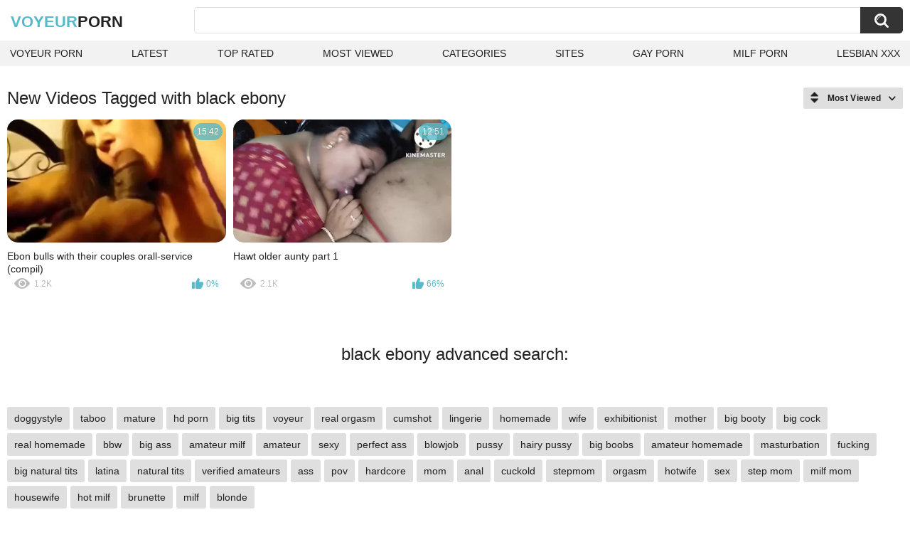

--- FILE ---
content_type: text/html; charset=utf-8
request_url: https://voyeurporn.one/tags/black-ebony/
body_size: 2950
content:
<!DOCTYPE html>
<html lang="en">
<head>
	<title>Black ebony videos</title>
	<meta http-equiv="Content-Type" content="text/html; charset=utf-8">
	<meta name="description" content="Voyeur porn videos & voyeur xxx porn">
	<meta name="keywords" content="black ebony">
	<meta name="viewport" content="width=device-width, initial-scale=1">
	<meta name="robots" content=”max-snippet:-1, max-image-preview:large, max-video-preview:-1">
	<link rel="apple-touch-icon" sizes="180x180" href="/apple-touch-icon.png">
	<link rel="icon" type="image/png" sizes="32x32" href="/favicon-32x32.png">
	<link rel="icon" type="image/png" sizes="16x16" href="/favicon-16x16.png">
	<link rel="manifest" href="/site.webmanifest">
	<link rel="icon" href="https://voyeurporn.one/favicon.ico" type="image/x-icon">
	<link rel="shortcut icon" href="https://voyeurporn.one/favicon.ico" type="image/x-icon">

	<link href="https://voyeurporn.one/static/styles/all-responsive-white.css?v=1762369709" rel="stylesheet" type="text/css">
	<script>
		var pageContext = {
															loginUrl: 'https://voyeurporn.one/login-required/',
			animation: '200'
		};
	</script>
			<link href="https://voyeurporn.one/tags/black-ebony/" rel="canonical">
	


</head>
<body>

<div class="container">
	<div class="header">
		<div class="header-inner">
			<div class="logo">
				<a href="https://voyeurporn.one/" style="font-family: 'Assistant', sans-serif; text-align: center; padding: 0; text-decoration: none; transition: 0.15s ease; color: var(--hover); font-weight: bold; text-transform: uppercase; vertical-align: top; height: 30px; line-height: 30px; font-size: 22px; float: left; margin: 5px 0 0 5px;">Voyeur<span style="color: #212121;">Porn</span></a>
			</div>
			<div class="search">
				<form id="search_form" action="https://voyeurporn.one/search/" method="get" data-url="https://voyeurporn.one/search/%QUERY%/">
					<span class="search-button">Search</span>
					<div class="search-text"><input type="text" name="q" placeholder="Search" value=""></div>
				</form>
			</div>
		</div>
		<nav>
			<div class="navigation">
				<button class="button">
					<span class="icon">
						<span class="ico-bar"></span>
						<span class="ico-bar"></span>
						<span class="ico-bar"></span>
					</span>
				</button>
								<ul class="primary">
					<li >
						<a href="https://voyeurporn.one/" id="item1">Voyeur Porn</a>
					</li>
					<li >
						<a href="https://voyeurporn.one/latest-updates/" id="item2">Latest</a>
					</li>
					<li >
						<a href="https://voyeurporn.one/top-rated/" id="item3">Top Rated</a>
					</li>
					<li >
						<a href="https://voyeurporn.one/most-popular/" id="item4">Most Viewed</a>
					</li>
																<li >
							<a href="https://voyeurporn.one/categories/" id="item6">Categories</a>
						</li>
																<li >
							<a href="https://voyeurporn.one/sites/" id="item7">Sites</a>
						</li>
																																				<li>
							<a href="https://gay0day.com" title="gay porn">Gay Porn</a>
						</li>
						<li>
							<a href="https://zeenite.com" title="milf porn">Milf Porn</a>
						</li>
						<li>
							<a href="https://teen-lesbian-tube.com/" title="lesbian porn">Lesbian xxx</a>
						</li>
				</ul>
			</div>
		</nav>
	</div>

<div class="content">
	<div class="main-content">
		<div class="main-container">
						<div id="list_videos_common_videos_list">
				
					<div class="headline">
		<h1>			New Videos Tagged with black ebony		</h1>
		
																		<div class="sort">
						<span class="icon type-sort"></span>
						<strong>Most Viewed</strong>
						<ul id="list_videos_common_videos_list_sort_list">
																								<li>
										<a data-action="ajax" data-container-id="list_videos_common_videos_list_sort_list" data-block-id="list_videos_common_videos_list" data-parameters="sort_by:post_date">Latest</a>
									</li>
																																<li>
										<a data-action="ajax" data-container-id="list_videos_common_videos_list_sort_list" data-block-id="list_videos_common_videos_list" data-parameters="sort_by:video_viewed">Most Viewed</a>
									</li>
																																<li>
										<a data-action="ajax" data-container-id="list_videos_common_videos_list_sort_list" data-block-id="list_videos_common_videos_list" data-parameters="sort_by:rating">Top Rated</a>
									</li>
																																<li>
										<a data-action="ajax" data-container-id="list_videos_common_videos_list_sort_list" data-block-id="list_videos_common_videos_list" data-parameters="sort_by:duration">Longest</a>
									</li>
																																<li>
										<a data-action="ajax" data-container-id="list_videos_common_videos_list_sort_list" data-block-id="list_videos_common_videos_list" data-parameters="sort_by:most_commented">Most Commented</a>
									</li>
																																<li>
										<a data-action="ajax" data-container-id="list_videos_common_videos_list_sort_list" data-block-id="list_videos_common_videos_list" data-parameters="sort_by:most_favourited">Most Favorited</a>
									</li>
																					</ul>
					</div>
				
										</div>
<div class="box">
	<div class="list-videos">
		<div class="margin-fix" id="list_videos_common_videos_list_items">
															<div class="item   ">
						<a href="https://voyeurporn.one/videos/88/ebon-bulls-with-their-couples-orall-service-compil/" title="Ebon bulls with their couples orall-service (compil)" data-rt="1:2c8d63ec93028cf593fa06c9ab7db742:0:88:1:tag369" target="_blank">
							<div class="img">
																	<img class="thumb lazy-load" src="[data-uri]" data-original="https://voyeurporn.one/contents/videos_screenshots/0/88/320x180/5.jpg" data-webp="https://voyeurporn.one/contents/videos_screenshots/0/88/336x189/5.jpg" alt="Ebon bulls with their couples orall-service (compil)"    width="320" height="180">
																																																	<div class="duration">15:42</div>
							</div>
							<strong class="title">
								Ebon bulls with their couples orall-service (compil)
							</strong>
							<div class="wrap">
								<div class="views">1.2K</div>

																								<div class="rating positive">
									0%
								</div>

							</div>
						</a>
											</div>
									<div class="item   ">
						<a href="https://voyeurporn.one/videos/713/hawt-older-aunty-part-1/" title="Hawt older aunty part 1" data-rt="2:2c8d63ec93028cf593fa06c9ab7db742:0:713:1:tag369" target="_blank">
							<div class="img">
																	<img class="thumb lazy-load" src="[data-uri]" data-original="https://voyeurporn.one/contents/videos_screenshots/0/713/320x180/6.jpg" data-webp="https://voyeurporn.one/contents/videos_screenshots/0/713/336x189/6.jpg" alt="Hawt older aunty part 1"    width="320" height="180">
																																																	<div class="duration">12:51</div>
							</div>
							<strong class="title">
								Hawt older aunty part 1
							</strong>
							<div class="wrap">
								<div class="views">2.1K</div>

																								<div class="rating positive">
									66%
								</div>

							</div>
						</a>
											</div>
												</div>
	</div>
</div>
					</div>
		</div>
	</div>
<div class="box search-cloud"><h2>black ebony advanced search:</h2></div>
	<div class="box tags-cloud">
			<a href="https://voyeurporn.one/tags/doggystyle/">doggystyle</a>
			<a href="https://voyeurporn.one/tags/taboo/">taboo</a>
			<a href="https://voyeurporn.one/tags/mature/">mature</a>
			<a href="https://voyeurporn.one/tags/hd-porn/">hd porn</a>
			<a href="https://voyeurporn.one/tags/big-tits2/">big tits</a>
			<a href="https://voyeurporn.one/tags/voyeur/">voyeur</a>
			<a href="https://voyeurporn.one/tags/real-orgasm2/">real orgasm</a>
			<a href="https://voyeurporn.one/tags/cumshot/">cumshot</a>
			<a href="https://voyeurporn.one/tags/lingerie/">lingerie</a>
			<a href="https://voyeurporn.one/tags/homemade/">homemade</a>
			<a href="https://voyeurporn.one/tags/wife/">wife</a>
			<a href="https://voyeurporn.one/tags/exhibitionist/">exhibitionist</a>
			<a href="https://voyeurporn.one/tags/mother/">mother</a>
			<a href="https://voyeurporn.one/tags/big-booty2/">big booty</a>
			<a href="https://voyeurporn.one/tags/big-cock2/">big cock</a>
			<a href="https://voyeurporn.one/tags/real-homemade/">real homemade</a>
			<a href="https://voyeurporn.one/tags/bbw/">bbw</a>
			<a href="https://voyeurporn.one/tags/big-ass2/">big ass</a>
			<a href="https://voyeurporn.one/tags/amateur-milf2/">amateur milf</a>
			<a href="https://voyeurporn.one/tags/amateur/">amateur</a>
			<a href="https://voyeurporn.one/tags/sexy/">sexy</a>
			<a href="https://voyeurporn.one/tags/perfect-ass/">perfect ass</a>
			<a href="https://voyeurporn.one/tags/blowjob/">blowjob</a>
			<a href="https://voyeurporn.one/tags/pussy/">pussy</a>
			<a href="https://voyeurporn.one/tags/hairy-pussy2/">hairy pussy</a>
			<a href="https://voyeurporn.one/tags/big-boobs/">big boobs</a>
			<a href="https://voyeurporn.one/tags/amateur-homemade/">amateur homemade</a>
			<a href="https://voyeurporn.one/tags/masturbation/">masturbation</a>
			<a href="https://voyeurporn.one/tags/fucking/">fucking</a>
			<a href="https://voyeurporn.one/tags/big-natural-tits2/">big natural tits</a>
			<a href="https://voyeurporn.one/tags/latina/">latina</a>
			<a href="https://voyeurporn.one/tags/natural-tits2/">natural tits</a>
			<a href="https://voyeurporn.one/tags/verified-amateurs/">verified amateurs</a>
			<a href="https://voyeurporn.one/tags/ass/">ass</a>
			<a href="https://voyeurporn.one/tags/pov/">pov</a>
			<a href="https://voyeurporn.one/tags/hardcore/">hardcore</a>
			<a href="https://voyeurporn.one/tags/mom/">mom</a>
			<a href="https://voyeurporn.one/tags/anal/">anal</a>
			<a href="https://voyeurporn.one/tags/cuckold/">cuckold</a>
			<a href="https://voyeurporn.one/tags/stepmom/">stepmom</a>
			<a href="https://voyeurporn.one/tags/orgasm/">orgasm</a>
			<a href="https://voyeurporn.one/tags/hotwife/">hotwife</a>
			<a href="https://voyeurporn.one/tags/sex/">sex</a>
			<a href="https://voyeurporn.one/tags/step-mom/">step mom</a>
			<a href="https://voyeurporn.one/tags/milf-mom/">milf mom</a>
			<a href="https://voyeurporn.one/tags/housewife/">housewife</a>
			<a href="https://voyeurporn.one/tags/hot-milf/">hot milf</a>
			<a href="https://voyeurporn.one/tags/brunette/">brunette</a>
			<a href="https://voyeurporn.one/tags/milf/">milf</a>
			<a href="https://voyeurporn.one/tags/blonde/">blonde</a>
		<a href="https://voyeurporn.one/tags/" class="all">Show All Tags</a>
</div>
</div>

	<div class="footer-margin">
					<div class="content">
                             
                             
			</div>
			</div>
</div>
<div class="footer">
	<div class="footer-wrap">
		<ul class="nav">
			
<li><a href="https://dmca.name" target="_blank" rel="noindex nofollow">Support & DMCA</a></li>
<li><a href="https://voyeurporn.one/terms/">Terms</a></li>
		</ul>
		<div class="copyright">
			2005-2025 <a href="https://voyeurporn.one/">Voyeur Porn</a><br>
			All rights reserved.
		</div>
	</div>
</div>

		<script src="https://voyeurporn.one/static/js/main.deps.js?v=8.6"></script>
	<script src="https://voyeurporn.one/static/js/main.js?v=1762369709"></script>
	<script src="https://voyeurporn.one/static/js/custom.js?v=1762369709"></script>
<script>
   (function(m,e,t,r,i,k,a){m[i]=m[i]||function(){(m[i].a=m[i].a||[]).push(arguments)};
   m[i].l=1*new Date();
   for (var j = 0; j < document.scripts.length; j++) {if (document.scripts[j].src === r) { return; }}
   k=e.createElement(t),a=e.getElementsByTagName(t)[0],k.async=1,k.src=r,a.parentNode.insertBefore(k,a)})
   (window, document, "script", "https://cdn.jsdelivr.net/npm/yandex-metrica-watch/tag.js", "ym");

   ym(94626802, "init", {
        clickmap:true,
        trackLinks:true,
        accurateTrackBounce:true
   });
</script>
<noscript><div><img src="https://mc.yandex.ru/watch/94626802" style="position:absolute; left:-9999px;" alt="" /></div></noscript>

</body>
</html>